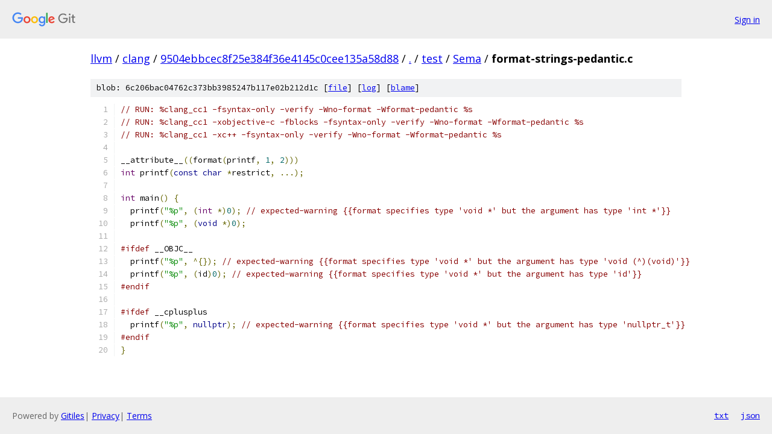

--- FILE ---
content_type: text/html; charset=utf-8
request_url: https://llvm.googlesource.com/clang/+/9504ebbcec8f25e384f36e4145c0cee135a58d88/test/Sema/format-strings-pedantic.c
body_size: 1434
content:
<!DOCTYPE html><html lang="en"><head><meta charset="utf-8"><meta name="viewport" content="width=device-width, initial-scale=1"><title>test/Sema/format-strings-pedantic.c - clang - Git at Google</title><link rel="stylesheet" type="text/css" href="/+static/base.css"><link rel="stylesheet" type="text/css" href="/+static/prettify/prettify.css"><!-- default customHeadTagPart --></head><body class="Site"><header class="Site-header"><div class="Header"><a class="Header-image" href="/"><img src="//www.gstatic.com/images/branding/lockups/2x/lockup_git_color_108x24dp.png" width="108" height="24" alt="Google Git"></a><div class="Header-menu"> <a class="Header-menuItem" href="https://accounts.google.com/AccountChooser?faa=1&amp;continue=https://llvm.googlesource.com/login/clang/%2B/9504ebbcec8f25e384f36e4145c0cee135a58d88/test/Sema/format-strings-pedantic.c">Sign in</a> </div></div></header><div class="Site-content"><div class="Container "><div class="Breadcrumbs"><a class="Breadcrumbs-crumb" href="/?format=HTML">llvm</a> / <a class="Breadcrumbs-crumb" href="/clang/">clang</a> / <a class="Breadcrumbs-crumb" href="/clang/+/9504ebbcec8f25e384f36e4145c0cee135a58d88">9504ebbcec8f25e384f36e4145c0cee135a58d88</a> / <a class="Breadcrumbs-crumb" href="/clang/+/9504ebbcec8f25e384f36e4145c0cee135a58d88/">.</a> / <a class="Breadcrumbs-crumb" href="/clang/+/9504ebbcec8f25e384f36e4145c0cee135a58d88/test">test</a> / <a class="Breadcrumbs-crumb" href="/clang/+/9504ebbcec8f25e384f36e4145c0cee135a58d88/test/Sema">Sema</a> / <span class="Breadcrumbs-crumb">format-strings-pedantic.c</span></div><div class="u-sha1 u-monospace BlobSha1">blob: 6c206bac04762c373bb3985247b117e02b212d1c [<a href="/clang/+/9504ebbcec8f25e384f36e4145c0cee135a58d88/test/Sema/format-strings-pedantic.c">file</a>] [<a href="/clang/+log/9504ebbcec8f25e384f36e4145c0cee135a58d88/test/Sema/format-strings-pedantic.c">log</a>] [<a href="/clang/+blame/9504ebbcec8f25e384f36e4145c0cee135a58d88/test/Sema/format-strings-pedantic.c">blame</a>]</div><table class="FileContents"><tr class="u-pre u-monospace FileContents-line"><td class="u-lineNum u-noSelect FileContents-lineNum" data-line-number="1"></td><td class="FileContents-lineContents" id="1"><span class="com">// RUN: %clang_cc1 -fsyntax-only -verify -Wno-format -Wformat-pedantic %s</span></td></tr><tr class="u-pre u-monospace FileContents-line"><td class="u-lineNum u-noSelect FileContents-lineNum" data-line-number="2"></td><td class="FileContents-lineContents" id="2"><span class="com">// RUN: %clang_cc1 -xobjective-c -fblocks -fsyntax-only -verify -Wno-format -Wformat-pedantic %s</span></td></tr><tr class="u-pre u-monospace FileContents-line"><td class="u-lineNum u-noSelect FileContents-lineNum" data-line-number="3"></td><td class="FileContents-lineContents" id="3"><span class="com">// RUN: %clang_cc1 -xc++ -fsyntax-only -verify -Wno-format -Wformat-pedantic %s</span></td></tr><tr class="u-pre u-monospace FileContents-line"><td class="u-lineNum u-noSelect FileContents-lineNum" data-line-number="4"></td><td class="FileContents-lineContents" id="4"></td></tr><tr class="u-pre u-monospace FileContents-line"><td class="u-lineNum u-noSelect FileContents-lineNum" data-line-number="5"></td><td class="FileContents-lineContents" id="5"><span class="pln">__attribute__</span><span class="pun">((</span><span class="pln">format</span><span class="pun">(</span><span class="pln">printf</span><span class="pun">,</span><span class="pln"> </span><span class="lit">1</span><span class="pun">,</span><span class="pln"> </span><span class="lit">2</span><span class="pun">)))</span></td></tr><tr class="u-pre u-monospace FileContents-line"><td class="u-lineNum u-noSelect FileContents-lineNum" data-line-number="6"></td><td class="FileContents-lineContents" id="6"><span class="typ">int</span><span class="pln"> printf</span><span class="pun">(</span><span class="kwd">const</span><span class="pln"> </span><span class="kwd">char</span><span class="pln"> </span><span class="pun">*</span><span class="pln">restrict</span><span class="pun">,</span><span class="pln"> </span><span class="pun">...);</span></td></tr><tr class="u-pre u-monospace FileContents-line"><td class="u-lineNum u-noSelect FileContents-lineNum" data-line-number="7"></td><td class="FileContents-lineContents" id="7"></td></tr><tr class="u-pre u-monospace FileContents-line"><td class="u-lineNum u-noSelect FileContents-lineNum" data-line-number="8"></td><td class="FileContents-lineContents" id="8"><span class="typ">int</span><span class="pln"> main</span><span class="pun">()</span><span class="pln"> </span><span class="pun">{</span></td></tr><tr class="u-pre u-monospace FileContents-line"><td class="u-lineNum u-noSelect FileContents-lineNum" data-line-number="9"></td><td class="FileContents-lineContents" id="9"><span class="pln">  printf</span><span class="pun">(</span><span class="str">&quot;%p&quot;</span><span class="pun">,</span><span class="pln"> </span><span class="pun">(</span><span class="typ">int</span><span class="pln"> </span><span class="pun">*)</span><span class="lit">0</span><span class="pun">);</span><span class="pln"> </span><span class="com">// expected-warning {{format specifies type &#39;void *&#39; but the argument has type &#39;int *&#39;}}</span></td></tr><tr class="u-pre u-monospace FileContents-line"><td class="u-lineNum u-noSelect FileContents-lineNum" data-line-number="10"></td><td class="FileContents-lineContents" id="10"><span class="pln">  printf</span><span class="pun">(</span><span class="str">&quot;%p&quot;</span><span class="pun">,</span><span class="pln"> </span><span class="pun">(</span><span class="kwd">void</span><span class="pln"> </span><span class="pun">*)</span><span class="lit">0</span><span class="pun">);</span></td></tr><tr class="u-pre u-monospace FileContents-line"><td class="u-lineNum u-noSelect FileContents-lineNum" data-line-number="11"></td><td class="FileContents-lineContents" id="11"></td></tr><tr class="u-pre u-monospace FileContents-line"><td class="u-lineNum u-noSelect FileContents-lineNum" data-line-number="12"></td><td class="FileContents-lineContents" id="12"><span class="com">#ifdef</span><span class="pln"> __OBJC__</span></td></tr><tr class="u-pre u-monospace FileContents-line"><td class="u-lineNum u-noSelect FileContents-lineNum" data-line-number="13"></td><td class="FileContents-lineContents" id="13"><span class="pln">  printf</span><span class="pun">(</span><span class="str">&quot;%p&quot;</span><span class="pun">,</span><span class="pln"> </span><span class="pun">^{});</span><span class="pln"> </span><span class="com">// expected-warning {{format specifies type &#39;void *&#39; but the argument has type &#39;void (^)(void)&#39;}}</span></td></tr><tr class="u-pre u-monospace FileContents-line"><td class="u-lineNum u-noSelect FileContents-lineNum" data-line-number="14"></td><td class="FileContents-lineContents" id="14"><span class="pln">  printf</span><span class="pun">(</span><span class="str">&quot;%p&quot;</span><span class="pun">,</span><span class="pln"> </span><span class="pun">(</span><span class="pln">id</span><span class="pun">)</span><span class="lit">0</span><span class="pun">);</span><span class="pln"> </span><span class="com">// expected-warning {{format specifies type &#39;void *&#39; but the argument has type &#39;id&#39;}}</span></td></tr><tr class="u-pre u-monospace FileContents-line"><td class="u-lineNum u-noSelect FileContents-lineNum" data-line-number="15"></td><td class="FileContents-lineContents" id="15"><span class="com">#endif</span></td></tr><tr class="u-pre u-monospace FileContents-line"><td class="u-lineNum u-noSelect FileContents-lineNum" data-line-number="16"></td><td class="FileContents-lineContents" id="16"></td></tr><tr class="u-pre u-monospace FileContents-line"><td class="u-lineNum u-noSelect FileContents-lineNum" data-line-number="17"></td><td class="FileContents-lineContents" id="17"><span class="com">#ifdef</span><span class="pln"> __cplusplus</span></td></tr><tr class="u-pre u-monospace FileContents-line"><td class="u-lineNum u-noSelect FileContents-lineNum" data-line-number="18"></td><td class="FileContents-lineContents" id="18"><span class="pln">  printf</span><span class="pun">(</span><span class="str">&quot;%p&quot;</span><span class="pun">,</span><span class="pln"> </span><span class="kwd">nullptr</span><span class="pun">);</span><span class="pln"> </span><span class="com">// expected-warning {{format specifies type &#39;void *&#39; but the argument has type &#39;nullptr_t&#39;}}</span></td></tr><tr class="u-pre u-monospace FileContents-line"><td class="u-lineNum u-noSelect FileContents-lineNum" data-line-number="19"></td><td class="FileContents-lineContents" id="19"><span class="com">#endif</span></td></tr><tr class="u-pre u-monospace FileContents-line"><td class="u-lineNum u-noSelect FileContents-lineNum" data-line-number="20"></td><td class="FileContents-lineContents" id="20"><span class="pun">}</span></td></tr></table><script nonce="lLYSnqG6yhKn_gYXmcDObg">for (let lineNumEl of document.querySelectorAll('td.u-lineNum')) {lineNumEl.onclick = () => {window.location.hash = `#${lineNumEl.getAttribute('data-line-number')}`;};}</script></div> <!-- Container --></div> <!-- Site-content --><footer class="Site-footer"><div class="Footer"><span class="Footer-poweredBy">Powered by <a href="https://gerrit.googlesource.com/gitiles/">Gitiles</a>| <a href="https://policies.google.com/privacy">Privacy</a>| <a href="https://policies.google.com/terms">Terms</a></span><span class="Footer-formats"><a class="u-monospace Footer-formatsItem" href="?format=TEXT">txt</a> <a class="u-monospace Footer-formatsItem" href="?format=JSON">json</a></span></div></footer></body></html>